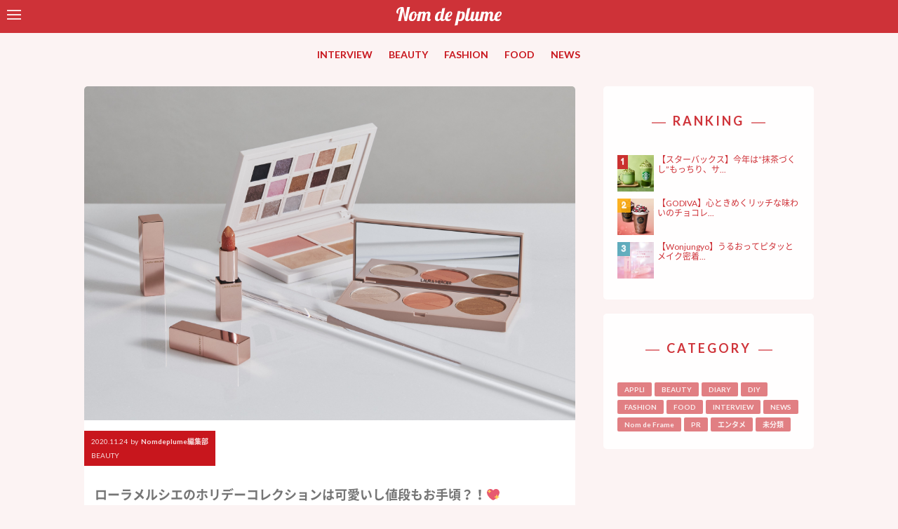

--- FILE ---
content_type: text/html; charset=UTF-8
request_url: https://www.nomdeplume.jp/beauty/63158
body_size: 14088
content:
<!doctype html>

<!--[if lt IE 7]><html lang="ja" class="no-js lt-ie9 lt-ie8 lt-ie7"><![endif]-->
<!--[if (IE 7)&!(IEMobile)]><html lang="ja" class="no-js lt-ie9 lt-ie8"><![endif]-->
<!--[if (IE 8)&!(IEMobile)]><html lang="ja" class="no-js lt-ie9"><![endif]-->
<!--[if gt IE 8]><!--> <html lang="ja" class="no-js"><!--<![endif]-->

    <head>
        <meta charset="utf-8">

                <meta http-equiv="X-UA-Compatible" content="IE=edge">

                    <title>ローラメルシエのホリデーコレクションは可愛いし値段もお手頃？！💖 | Nom de plume(ノンデプルーム)</title>
        
                <meta name="HandheldFriendly" content="True">
        <meta name="MobileOptimized" content="320">
        <meta name="viewport" content="width=device-width, initial-scale=1"/>

                <link rel="apple-touch-icon" href="https://www.nomdeplume.jp/wp-content/themes/nom%20de%20plume/library/images/apple-touch-icon.png">
        <link rel="icon" href="https://www.nomdeplume.jp/wp-content/themes/nom%20de%20plume/favicon.png">
        <!--[if IE]>
            <link rel="shortcut icon" href="https://www.nomdeplume.jp/wp-content/themes/nom%20de%20plume/favicon.ico">
        <![endif]-->
                <meta name="msapplication-TileColor" content="#f01d4f">
        <meta name="msapplication-TileImage" content="https://www.nomdeplume.jp/wp-content/themes/nom%20de%20plume/library/images/win8-tile-icon.png">
            <meta name="theme-color" content="#121212">

        <link rel="pingback" href="https://www.nomdeplume.jp/xmlrpc.php">

        <script src="https://use.fontawesome.com/96752f7ad3.js"></script>

                <style>
#wpadminbar #wp-admin-bar-wccp_free_top_button .ab-icon:before {
	content: "\f160";
	color: #02CA02;
	top: 3px;
}
#wpadminbar #wp-admin-bar-wccp_free_top_button .ab-icon {
	transform: rotate(45deg);
}
</style>
<link rel='dns-prefetch' href='//fonts.googleapis.com' />
<link rel='dns-prefetch' href='//s.w.org' />
<link rel="alternate" type="application/rss+xml" title="Nom de plume(ノンデプルーム) &raquo; フィード" href="https://www.nomdeplume.jp/feed" />
<link rel="alternate" type="application/rss+xml" title="Nom de plume(ノンデプルーム) &raquo; コメントフィード" href="https://www.nomdeplume.jp/comments/feed" />
<link rel="alternate" type="application/rss+xml" title="Nom de plume(ノンデプルーム) &raquo; ローラメルシエのホリデーコレクションは可愛いし値段もお手頃？！💖 のコメントのフィード" href="https://www.nomdeplume.jp/beauty/63158/feed" />
		<script type="text/javascript">
			window._wpemojiSettings = {"baseUrl":"https:\/\/s.w.org\/images\/core\/emoji\/2.2.1\/72x72\/","ext":".png","svgUrl":"https:\/\/s.w.org\/images\/core\/emoji\/2.2.1\/svg\/","svgExt":".svg","source":{"concatemoji":"https:\/\/www.nomdeplume.jp\/wp-includes\/js\/wp-emoji-release.min.js"}};
			!function(a,b,c){function d(a){var b,c,d,e,f=String.fromCharCode;if(!k||!k.fillText)return!1;switch(k.clearRect(0,0,j.width,j.height),k.textBaseline="top",k.font="600 32px Arial",a){case"flag":return k.fillText(f(55356,56826,55356,56819),0,0),!(j.toDataURL().length<3e3)&&(k.clearRect(0,0,j.width,j.height),k.fillText(f(55356,57331,65039,8205,55356,57096),0,0),b=j.toDataURL(),k.clearRect(0,0,j.width,j.height),k.fillText(f(55356,57331,55356,57096),0,0),c=j.toDataURL(),b!==c);case"emoji4":return k.fillText(f(55357,56425,55356,57341,8205,55357,56507),0,0),d=j.toDataURL(),k.clearRect(0,0,j.width,j.height),k.fillText(f(55357,56425,55356,57341,55357,56507),0,0),e=j.toDataURL(),d!==e}return!1}function e(a){var c=b.createElement("script");c.src=a,c.defer=c.type="text/javascript",b.getElementsByTagName("head")[0].appendChild(c)}var f,g,h,i,j=b.createElement("canvas"),k=j.getContext&&j.getContext("2d");for(i=Array("flag","emoji4"),c.supports={everything:!0,everythingExceptFlag:!0},h=0;h<i.length;h++)c.supports[i[h]]=d(i[h]),c.supports.everything=c.supports.everything&&c.supports[i[h]],"flag"!==i[h]&&(c.supports.everythingExceptFlag=c.supports.everythingExceptFlag&&c.supports[i[h]]);c.supports.everythingExceptFlag=c.supports.everythingExceptFlag&&!c.supports.flag,c.DOMReady=!1,c.readyCallback=function(){c.DOMReady=!0},c.supports.everything||(g=function(){c.readyCallback()},b.addEventListener?(b.addEventListener("DOMContentLoaded",g,!1),a.addEventListener("load",g,!1)):(a.attachEvent("onload",g),b.attachEvent("onreadystatechange",function(){"complete"===b.readyState&&c.readyCallback()})),f=c.source||{},f.concatemoji?e(f.concatemoji):f.wpemoji&&f.twemoji&&(e(f.twemoji),e(f.wpemoji)))}(window,document,window._wpemojiSettings);
		</script>
		<style type="text/css">
img.wp-smiley,
img.emoji {
	display: inline !important;
	border: none !important;
	box-shadow: none !important;
	height: 1em !important;
	width: 1em !important;
	margin: 0 .07em !important;
	vertical-align: -0.1em !important;
	background: none !important;
	padding: 0 !important;
}
</style>
<link rel='stylesheet' id='contact-form-7-css'  href='https://www.nomdeplume.jp/wp-content/plugins/contact-form-7/includes/css/styles.css' type='text/css' media='all' />
<link rel='stylesheet' id='nrci_methods-css'  href='https://www.nomdeplume.jp/wp-content/plugins/no-right-click-images-plugin/no-right-click-images.css' type='text/css' media='all' />
<link rel='stylesheet' id='googleFontsLato-css'  href='//fonts.googleapis.com/css?family=Lato%3A300%2C300i%2C400%2C400i%2C700%2C700i%2C900%2C900i' type='text/css' media='all' />
<link rel='stylesheet' id='googleFontsFredoka-css'  href='//fonts.googleapis.com/css?family=Fredoka+One' type='text/css' media='all' />
<link rel='stylesheet' id='wordpress-popular-posts-css'  href='https://www.nomdeplume.jp/wp-content/plugins/wordpress-popular-posts/style/wpp.css' type='text/css' media='all' />
<link rel='stylesheet' id='bones-stylesheet-css'  href='https://www.nomdeplume.jp/wp-content/themes/nom%20de%20plume/library/css/style.css' type='text/css' media='all' />
<!--[if lt IE 9]>
<link rel='stylesheet' id='bones-ie-only-css'  href='https://www.nomdeplume.jp/wp-content/themes/nom%20de%20plume/library/css/ie.css' type='text/css' media='all' />
<![endif]-->
<script type='text/javascript' src='https://www.nomdeplume.jp/wp-includes/js/jquery/jquery.js'></script>
<script type='text/javascript' src='https://www.nomdeplume.jp/wp-includes/js/jquery/jquery-migrate.min.js'></script>
<script type='text/javascript'>
/* <![CDATA[ */
var nrci_opts = {"gesture":"Y","drag":"Y","touch":"Y","admin":"Y"};
/* ]]> */
</script>
<script type='text/javascript' src='https://www.nomdeplume.jp/wp-content/plugins/no-right-click-images-plugin/no-right-click-images.js'></script>
<script type='text/javascript' src='https://www.nomdeplume.jp/wp-content/themes/nom%20de%20plume/library/js/libs/modernizr.custom.min.js'></script>
<link rel='https://api.w.org/' href='https://www.nomdeplume.jp/wp-json/' />
<link rel="canonical" href="https://www.nomdeplume.jp/beauty/63158" />
<link rel='shortlink' href='https://www.nomdeplume.jp/?p=63158' />
<link rel="alternate" type="application/json+oembed" href="https://www.nomdeplume.jp/wp-json/oembed/1.0/embed?url=https%3A%2F%2Fwww.nomdeplume.jp%2Fbeauty%2F63158" />
<link rel="alternate" type="text/xml+oembed" href="https://www.nomdeplume.jp/wp-json/oembed/1.0/embed?url=https%3A%2F%2Fwww.nomdeplume.jp%2Fbeauty%2F63158&#038;format=xml" />
<meta name="p:domain_verify" content="c7d8883c95f0e9b747a6c97110e7b9ca"/><script type="text/javascript">
	window._wp_rp_static_base_url = 'https://wprp.zemanta.com/static/';
	window._wp_rp_wp_ajax_url = "https://www.nomdeplume.jp/wp-admin/admin-ajax.php";
	window._wp_rp_plugin_version = '3.6.4';
	window._wp_rp_post_id = '63158';
	window._wp_rp_num_rel_posts = '3';
	window._wp_rp_thumbnails = true;
	window._wp_rp_post_title = '%E3%83%AD%E3%83%BC%E3%83%A9%E3%83%A1%E3%83%AB%E3%82%B7%E3%82%A8%E3%81%AE%E3%83%9B%E3%83%AA%E3%83%87%E3%83%BC%E3%82%B3%E3%83%AC%E3%82%AF%E3%82%B7%E3%83%A7%E3%83%B3%E3%81%AF%E5%8F%AF%E6%84%9B%E3%81%84%E3%81%97%E5%80%A4%E6%AE%B5%E3%82%82%E3%81%8A%E6%89%8B%E9%A0%83%EF%BC%9F%EF%BC%81%F0%9F%92%96';
	window._wp_rp_post_tags = ['lauramercier', '%E3%83%9B%E3%83%AA%E3%83%87%E3%83%BC%E3%82%B3%E3%83%AC%E3%82%AF%E3%82%B7%E3%83%A7%E3%83%B3', '%E3%82%AF%E3%83%AA%E3%82%B9%E3%83%9E%E3%82%B9%E3%82%B3%E3%83%95%E3%83%AC', '%E3%83%AD%E3%83%BC%E3%83%A9%E3%83%A1%E3%83%AB%E3%82%B7%E3%82%A8', 'beauty', 'alt', 'li', 'aurora', 'center'];
	window._wp_rp_promoted_content = true;
</script>
<link rel="stylesheet" href="https://www.nomdeplume.jp/wp-content/plugins/wordpress-23-related-posts-plugin/static/themes/modern.css?version=3.6.4" />
<style type="text/css">
.related_post_title {
	margin: 0 auto 4rem;
	background: none;
	padding: 0;
	border: none;
}
ul.related_post {
}
ul.related_post li {
}
ul.related_post li a {
}
ul.related_post li img {
}</style>
<script id="wpcp_disable_selection" type="text/javascript">
var image_save_msg='You are not allowed to save images!';
	var no_menu_msg='Context Menu disabled!';
	var smessage = "Content is protected !!";

function disableEnterKey(e)
{
	var elemtype = e.target.tagName;
	
	elemtype = elemtype.toUpperCase();
	
	if (elemtype == "TEXT" || elemtype == "TEXTAREA" || elemtype == "INPUT" || elemtype == "PASSWORD" || elemtype == "SELECT" || elemtype == "OPTION" || elemtype == "EMBED")
	{
		elemtype = 'TEXT';
	}
	
	if (e.ctrlKey){
     var key;
     if(window.event)
          key = window.event.keyCode;     //IE
     else
          key = e.which;     //firefox (97)
    //if (key != 17) alert(key);
     if (elemtype!= 'TEXT' && (key == 97 || key == 65 || key == 67 || key == 99 || key == 88 || key == 120 || key == 26 || key == 85  || key == 86 || key == 83 || key == 43 || key == 73))
     {
		if(wccp_free_iscontenteditable(e)) return true;
		show_wpcp_message('You are not allowed to copy content or view source');
		return false;
     }else
     	return true;
     }
}


/*For contenteditable tags*/
function wccp_free_iscontenteditable(e)
{
	var e = e || window.event; // also there is no e.target property in IE. instead IE uses window.event.srcElement
  	
	var target = e.target || e.srcElement;

	var elemtype = e.target.nodeName;
	
	elemtype = elemtype.toUpperCase();
	
	var iscontenteditable = "false";
		
	if(typeof target.getAttribute!="undefined" ) iscontenteditable = target.getAttribute("contenteditable"); // Return true or false as string
	
	var iscontenteditable2 = false;
	
	if(typeof target.isContentEditable!="undefined" ) iscontenteditable2 = target.isContentEditable; // Return true or false as boolean

	if(target.parentElement.isContentEditable) iscontenteditable2 = true;
	
	if (iscontenteditable == "true" || iscontenteditable2 == true)
	{
		if(typeof target.style!="undefined" ) target.style.cursor = "text";
		
		return true;
	}
}

////////////////////////////////////
function disable_copy(e)
{	
	var e = e || window.event; // also there is no e.target property in IE. instead IE uses window.event.srcElement
	
	var elemtype = e.target.tagName;
	
	elemtype = elemtype.toUpperCase();
	
	if (elemtype == "TEXT" || elemtype == "TEXTAREA" || elemtype == "INPUT" || elemtype == "PASSWORD" || elemtype == "SELECT" || elemtype == "OPTION" || elemtype == "EMBED")
	{
		elemtype = 'TEXT';
	}
	
	if(wccp_free_iscontenteditable(e)) return true;
	
	var isSafari = /Safari/.test(navigator.userAgent) && /Apple Computer/.test(navigator.vendor);
	
	var checker_IMG = '';
	if (elemtype == "IMG" && checker_IMG == 'checked' && e.detail >= 2) {show_wpcp_message(alertMsg_IMG);return false;}
	if (elemtype != "TEXT")
	{
		if (smessage !== "" && e.detail == 2)
			show_wpcp_message(smessage);
		
		if (isSafari)
			return true;
		else
			return false;
	}	
}

//////////////////////////////////////////
function disable_copy_ie()
{
	var e = e || window.event;
	var elemtype = window.event.srcElement.nodeName;
	elemtype = elemtype.toUpperCase();
	if(wccp_free_iscontenteditable(e)) return true;
	if (elemtype == "IMG") {show_wpcp_message(alertMsg_IMG);return false;}
	if (elemtype != "TEXT" && elemtype != "TEXTAREA" && elemtype != "INPUT" && elemtype != "PASSWORD" && elemtype != "SELECT" && elemtype != "OPTION" && elemtype != "EMBED")
	{
		return false;
	}
}	
function reEnable()
{
	return true;
}
document.onkeydown = disableEnterKey;
document.onselectstart = disable_copy_ie;
if(navigator.userAgent.indexOf('MSIE')==-1)
{
	document.onmousedown = disable_copy;
	document.onclick = reEnable;
}
function disableSelection(target)
{
    //For IE This code will work
    if (typeof target.onselectstart!="undefined")
    target.onselectstart = disable_copy_ie;
    
    //For Firefox This code will work
    else if (typeof target.style.MozUserSelect!="undefined")
    {target.style.MozUserSelect="none";}
    
    //All other  (ie: Opera) This code will work
    else
    target.onmousedown=function(){return false}
    target.style.cursor = "default";
}
//Calling the JS function directly just after body load
window.onload = function(){disableSelection(document.body);};

//////////////////special for safari Start////////////////
var onlongtouch;
var timer;
var touchduration = 1000; //length of time we want the user to touch before we do something

var elemtype = "";
function touchstart(e) {
	var e = e || window.event;
  // also there is no e.target property in IE.
  // instead IE uses window.event.srcElement
  	var target = e.target || e.srcElement;
	
	elemtype = window.event.srcElement.nodeName;
	
	elemtype = elemtype.toUpperCase();
	
	if(!wccp_pro_is_passive()) e.preventDefault();
	if (!timer) {
		timer = setTimeout(onlongtouch, touchduration);
	}
}

function touchend() {
    //stops short touches from firing the event
    if (timer) {
        clearTimeout(timer);
        timer = null;
    }
	onlongtouch();
}

onlongtouch = function(e) { //this will clear the current selection if anything selected
	
	if (elemtype != "TEXT" && elemtype != "TEXTAREA" && elemtype != "INPUT" && elemtype != "PASSWORD" && elemtype != "SELECT" && elemtype != "EMBED" && elemtype != "OPTION")	
	{
		if (window.getSelection) {
			if (window.getSelection().empty) {  // Chrome
			window.getSelection().empty();
			} else if (window.getSelection().removeAllRanges) {  // Firefox
			window.getSelection().removeAllRanges();
			}
		} else if (document.selection) {  // IE?
			document.selection.empty();
		}
		return false;
	}
};

document.addEventListener("DOMContentLoaded", function(event) { 
    window.addEventListener("touchstart", touchstart, false);
    window.addEventListener("touchend", touchend, false);
});

function wccp_pro_is_passive() {

  var cold = false,
  hike = function() {};

  try {
	  const object1 = {};
  var aid = Object.defineProperty(object1, 'passive', {
  get() {cold = true}
  });
  window.addEventListener('test', hike, aid);
  window.removeEventListener('test', hike, aid);
  } catch (e) {}

  return cold;
}
/*special for safari End*/
</script>
<script id="wpcp_disable_Right_Click" type="text/javascript">
document.ondragstart = function() { return false;}
	function nocontext(e) {
	   return false;
	}
	document.oncontextmenu = nocontext;
</script>
<style>
.unselectable
{
-moz-user-select:none;
-webkit-user-select:none;
cursor: default;
}
html
{
-webkit-touch-callout: none;
-webkit-user-select: none;
-khtml-user-select: none;
-moz-user-select: none;
-ms-user-select: none;
user-select: none;
-webkit-tap-highlight-color: rgba(0,0,0,0);
}
</style>
<script id="wpcp_css_disable_selection" type="text/javascript">
var e = document.getElementsByTagName('body')[0];
if(e)
{
	e.setAttribute('unselectable',on);
}
</script>
				<!-- WordPress Popular Posts v3.3.4 -->
				<script type="text/javascript">

					var sampling_active = 0;
					var sampling_rate   = 100;
					var do_request = false;

					if ( !sampling_active ) {
						do_request = true;
					} else {
						var num = Math.floor(Math.random() * sampling_rate) + 1;
						do_request = ( 1 === num );
					}

					if ( do_request ) {

						/* Create XMLHttpRequest object and set variables */
						var xhr = ( window.XMLHttpRequest )
						  ? new XMLHttpRequest()
						  : new ActiveXObject( "Microsoft.XMLHTTP" ),
						url = 'https://www.nomdeplume.jp/wp-admin/admin-ajax.php',
						params = 'action=update_views_ajax&token=7e53fbbbaa&wpp_id=63158';
						/* Set request method and target URL */
						xhr.open( "POST", url, true );
						/* Set request header */
						xhr.setRequestHeader( "Content-type", "application/x-www-form-urlencoded" );
						/* Hook into onreadystatechange */
						xhr.onreadystatechange = function() {
							if ( 4 === xhr.readyState && 200 === xhr.status ) {
								if ( window.console && window.console.log ) {
									window.console.log( xhr.responseText );
								}
							}
						};
						/* Send request */
						xhr.send( params );

					}

				</script>
				<!-- End WordPress Popular Posts v3.3.4 -->
				<style type="text/css" id="custom-background-css">
body.custom-background { background-color: #fcf3f3; }
</style>
<link rel="icon" href="https://www.nomdeplume.jp/wp-content/uploads/2017/05/cropped-fb8870748e3cdc672d5b5c7c8e41f0bf-32x32.png" sizes="32x32" />
<link rel="icon" href="https://www.nomdeplume.jp/wp-content/uploads/2017/05/cropped-fb8870748e3cdc672d5b5c7c8e41f0bf-192x192.png" sizes="192x192" />
<link rel="apple-touch-icon-precomposed" href="https://www.nomdeplume.jp/wp-content/uploads/2017/05/cropped-fb8870748e3cdc672d5b5c7c8e41f0bf-180x180.png" />
<meta name="msapplication-TileImage" content="https://www.nomdeplume.jp/wp-content/uploads/2017/05/cropped-fb8870748e3cdc672d5b5c7c8e41f0bf-270x270.png" />
        
                <script>
          (function(i,s,o,g,r,a,m){i['GoogleAnalyticsObject']=r;i[r]=i[r]||function(){
          (i[r].q=i[r].q||[]).push(arguments)},i[r].l=1*new Date();a=s.createElement(o),
          m=s.getElementsByTagName(o)[0];a.async=1;a.src=g;m.parentNode.insertBefore(a,m)
          })(window,document,'script','https://www.google-analytics.com/analytics.js','ga');

          ga('create', 'UA-42582334-5', 'auto');
          ga('send', 'pageview');

        </script>
        
        <!--OGP開始-->
        <meta property="fb:admins" content="654890591211413" />
        <meta property="og:locale" content="ja_JP">
                            <meta property="og:type" content="article">
                    <meta property="og:description" content="今年ももうあと1ヶ月！😳 年末はクリスマスコフレや ホリデーコレクションが勢揃い✨ なかでも今年は 「ローラメルシエ」が ちょーーー可愛いうえに 意外とお手頃な値段のものも多いので 　Nomdeplume読者さんに おす...  ">
                    <meta property="twitter:text:description" content="今年ももうあと1ヶ月！😳 年末はクリスマスコフレや ホリデーコレクションが勢揃い✨ なかでも今年は 「ローラメルシエ」が ちょーーー可愛いうえに 意外とお手頃な値段のものも多いので 　Nomdeplume読者さんに おす...  ">
                                        <meta property="og:title" content="ローラメルシエのホリデーコレクションは可愛いし値段もお手頃？！💖 | Nom de plume(ノンデプルーム)">
                    <meta property="og:url" content="https://www.nomdeplume.jp/beauty/63158">
                    <meta property="twitter:title" content="ローラメルシエのホリデーコレクションは可愛いし値段もお手頃？！💖 | Nom de plume(ノンデプルーム)">
                    <meta property="twitter:url" content="https://www.nomdeplume.jp/beauty/63158">
                    <meta property="og:site_name" content="Nom de plume(ノンデプルーム)">
            <meta property="og:image" content="https://www.nomdeplume.jp/wp-content/uploads/2020/11/main-58.jpg">
            <meta name="twitter:card" content="summary_large_image">
            <meta name="twitter:site" content="@Nomde_official">
        <!--OGP完了-->
<!-- Global site tag (gtag.js) - Google Analytics -->
<script async src="https://www.googletagmanager.com/gtag/js?id=G-ZSY5GRJ82Q"></script>
<script>
  window.dataLayer = window.dataLayer || [];
  function gtag(){dataLayer.push(arguments);}
  gtag('js', new Date());

  gtag('config', 'G-ZSY5GRJ82Q');
</script>

<!-- Google tag (gtag.js) -->
<script async src="https://www.googletagmanager.com/gtag/js?id=G-34HLTEKE3N"></script>
<script>
  window.dataLayer = window.dataLayer || [];
  function gtag(){dataLayer.push(arguments);}
  gtag('js', new Date());

  gtag('config', 'G-34HLTEKE3N');
</script>

    </head>


    <body class="post-template-default single single-post postid-63158 single-format-standard custom-background unselectable" itemscope itemtype="http://schema.org/WebPage">
                                        

<div id="sidebar">

    <div id="sidebar-wrapper" class="sidebar-wrapper">

        <form role="search" method="get" id="searchform" class="searchform" action="https://www.nomdeplume.jp/">
    <div class="search-wrap">
        <div class="left">
            <label for="s" class="screen-reader-text">
            <input type="search" id="s" name="s" value="" />
            </label>
        </div>
        <div class="right">
            <button type="submit" id="searchsubmit" ><i class="fa fa-search" aria-hidden="true"></i></button>
        </div>
    </div>
</form>
        <h4 class="side-title">MENU</h4>
        <nav role="navigation">
            <div class="slide-links cf"><ul id="menu-slide_navi01" class="menu"><li id="menu-item-70390" class="menu-item menu-item-type-taxonomy menu-item-object-category menu-item-70390"><a href="https://www.nomdeplume.jp/category/interview">INTERVIEW</a></li>
<li id="menu-item-2150" class="menu-item menu-item-type-taxonomy menu-item-object-category current-post-ancestor current-menu-parent current-post-parent menu-item-2150"><a href="https://www.nomdeplume.jp/category/beauty">BEAUTY</a></li>
<li id="menu-item-2151" class="menu-item menu-item-type-taxonomy menu-item-object-category menu-item-2151"><a href="https://www.nomdeplume.jp/category/fashion">FASHION</a></li>
<li id="menu-item-2168" class="menu-item menu-item-type-taxonomy menu-item-object-category menu-item-2168"><a href="https://www.nomdeplume.jp/category/food">FOOD</a></li>
<li id="menu-item-2153" class="menu-item menu-item-type-taxonomy menu-item-object-category menu-item-2153"><a href="https://www.nomdeplume.jp/category/news">NEWS</a></li>
<li id="menu-item-2167" class="menu-item menu-item-type-taxonomy menu-item-object-category menu-item-2167"><a href="https://www.nomdeplume.jp/category/appli">APPLI</a></li>
</ul></div>        </nav>

        <h4 class="side-title">WRITER</h4>
        <ul class="writer-list">
                    <li class="writer-profile">
            <figure class="eyecatch author_image">
                <a href="/?author=16">
                <img alt='' src='http://www.nomdeplume.jp/wp-content/uploads/2020/04/NOMDE_LOGO_icon-1-300x300.jpg' srcset='http://www.nomdeplume.jp/wp-content/uploads/2020/04/NOMDE_LOGO_icon-1-600x600.jpg 2x' class='avatar avatar-300 photo' height='300' width='300' />                </a>
            </figure>
            <div class="profile">
                <div class="icon-field">
                                                </div>
                <h4>
                    <a href="/?author=16">
                        NomdeplumeNEWS                    </a>
                </h4>

                <div class="nickname">NomdeplumeNEWS</div>
            </div>
        </li>
                    <li class="writer-profile">
            <figure class="eyecatch author_image">
                <a href="/?author=277">
                <img alt='' src='http://www.nomdeplume.jp/wp-content/uploads/2021/04/avatar_user_277_1618287356.jpg' srcset='http://www.nomdeplume.jp/wp-content/uploads/2021/04/avatar_user_277_1618287356.jpg 2x' class='avatar avatar-300 photo' height='300' width='300' />                </a>
            </figure>
            <div class="profile">
                <div class="icon-field">
                                                </div>
                <h4>
                    <a href="/?author=277">
                        Nomdeplume公式ライター                    </a>
                </h4>

                <div class="nickname">Nomdeplume公式ライター</div>
            </div>
        </li>
                    <li class="writer-profile">
            <figure class="eyecatch author_image">
                <a href="/?author=276">
                <img alt='' src='http://www.nomdeplume.jp/wp-content/uploads/2020/04/rogo2-300x300.jpg' srcset='http://www.nomdeplume.jp/wp-content/uploads/2020/04/rogo2-600x600.jpg 2x' class='avatar avatar-300 photo' height='300' width='300' />                </a>
            </figure>
            <div class="profile">
                <div class="icon-field">
                                                </div>
                <h4>
                    <a href="/?author=276">
                        Nomdeplume編集部                    </a>
                </h4>

                <div class="nickname">Nomdeplume編集部</div>
            </div>
        </li>
                    <li class="writer-profile">
            <figure class="eyecatch author_image">
                <a href="/?author=267">
                <img alt='' src='http://www.nomdeplume.jp/wp-content/uploads/2019/05/5b7b3810-a6d5-4634-bf04-314eb3460992-300x300.jpeg' srcset='http://www.nomdeplume.jp/wp-content/uploads/2019/05/5b7b3810-a6d5-4634-bf04-314eb3460992-600x600.jpeg 2x' class='avatar avatar-300 photo' height='300' width='300' />                </a>
            </figure>
            <div class="profile">
                <div class="icon-field">
                                        <span class="rank-girls"><i class="fa fa-star-o" aria-hidden="true"></i> Nom de plume Girls</span>
                                    </div>
                <h4>
                    <a href="/?author=267">
                        ®️ea                    </a>
                </h4>

                <div class="nickname">®️ea</div>
            </div>
        </li>
                    <li class="writer-profile">
            <figure class="eyecatch author_image">
                <a href="/?author=320">
                <img alt='' src='https://www.nomdeplume.jp/wp-content/uploads/2022/02/e923cc1b5814d01cc62a09064b5f23ba-300x300.jpg' srcset='https://www.nomdeplume.jp/wp-content/uploads/2022/02/e923cc1b5814d01cc62a09064b5f23ba.jpg 2x' class='avatar avatar-300 photo' height='300' width='300' />                </a>
            </figure>
            <div class="profile">
                <div class="icon-field">
                                                </div>
                <h4>
                    <a href="/?author=320">
                        y.takayama(Nomdeplume編集部)                    </a>
                </h4>

                <div class="nickname">y.takayama(Nomdeplume編集部)</div>
            </div>
        </li>
                    <li class="writer-profile">
            <figure class="eyecatch author_image">
                <a href="/?author=246">
                <img alt='' src='http://www.nomdeplume.jp/wp-content/uploads/2018/12/avatar_user_246_1544438813-300x300.jpeg' srcset='http://www.nomdeplume.jp/wp-content/uploads/2018/12/avatar_user_246_1544438813-600x600.jpeg 2x' class='avatar avatar-300 photo' height='300' width='300' />                </a>
            </figure>
            <div class="profile">
                <div class="icon-field">
                                        <span class="rank-girls"><i class="fa fa-star-o" aria-hidden="true"></i> Nom de plume Girls</span>
                                    </div>
                <h4>
                    <a href="/?author=246">
                        ZhiZi                    </a>
                </h4>

                <div class="nickname">ZhiZi</div>
            </div>
        </li>
    </ul>

    <a href="/writer/" class="btn pink-btn">MORE</a>


    </div>

</div>
        <div id="container">

            <header class="header" role="banner" itemscope itemtype="http://schema.org/WPHeader">

                <div id="inner-header" class="wrap cf">
                <div id="navbar">
                    <!--
                    #navbar is positioned fixed.

                    It does not matter what kind of element #toggle-sidebar is.
                    -->

                    <div id="toggle-sidebar">
                        <span></span>
                        <span></span>
                        <span></span>
                    </div>
                </div>

                                        <a href="https://www.nomdeplume.jp" rel="nofollow">
                        <img class="logo" src="https://www.nomdeplume.jp/wp-content/themes/nom%20de%20plume/library/images/new_logo_white.svg" alt="Nom de plume(ノンデプルーム)">
                    </a>

                                        


                </div>
                <nav role="navigation" itemscope itemtype="http://schema.org/SiteNavigationElement">
                    <ul id="menu-main-navi" class="nav top-nav cf"><li id="menu-item-66700" class="menu-item menu-item-type-taxonomy menu-item-object-category menu-item-66700"><a href="https://www.nomdeplume.jp/category/interview">INTERVIEW</a></li>
<li id="menu-item-2120" class="menu-item menu-item-type-taxonomy menu-item-object-category current-post-ancestor current-menu-parent current-post-parent menu-item-2120"><a href="https://www.nomdeplume.jp/category/beauty">BEAUTY</a></li>
<li id="menu-item-2121" class="menu-item menu-item-type-taxonomy menu-item-object-category menu-item-2121"><a href="https://www.nomdeplume.jp/category/fashion">FASHION</a></li>
<li id="menu-item-2166" class="menu-item menu-item-type-taxonomy menu-item-object-category menu-item-2166"><a href="https://www.nomdeplume.jp/category/food">FOOD</a></li>
<li id="menu-item-2164" class="menu-item menu-item-type-taxonomy menu-item-object-category menu-item-2164"><a href="https://www.nomdeplume.jp/category/news">NEWS</a></li>
</ul>
                </nav>

            </header>

			<div id="content">

				<div id="inner-content" class="wrap cf">

					<main id="main" class="cf" role="main" itemscope itemprop="mainContentOfPage" itemtype="http://schema.org/Blog">

						
							
              
              <article id="post-63158" class="cf post-63158 post type-post status-publish format-standard has-post-thumbnail hentry category-beauty tag-lauramercier tag-4341 tag-2196 tag-6081" role="article" itemscope itemprop="blogPost" itemtype="http://schema.org/BlogPosting">
                <sectiion class="eyecatch-area">
                                                          <figure>
                      <img src="https://www.nomdeplume.jp/wp-content/uploads/2020/11/main-58.jpg" alt="ローラメルシエのホリデーコレクションは可愛いし値段もお手頃？！💖">
                    </figure>
                                  </sectiion>
                <header class="article-header entry-header">

                  <div class="meta-info">
                     <time class="updated entry-time" datetime="2020-11-24" itemprop="datePublished">2020.11.24</time> <span class="by">by</span> <span class="entry-author author" itemprop="author" itemscope itemptype="http://schema.org/Person">Nomdeplume編集部</span>                    <ul class="post-categories">
	<li><a href="https://www.nomdeplume.jp/category/beauty" rel="category tag">BEAUTY</a></li></ul>                  </div>

                  <h1 class="entry-title single-title" itemprop="headline" rel="bookmark">ローラメルシエのホリデーコレクションは可愛いし値段もお手頃？！💖</h1>

                  <div class="exp"><p>今年ももうあと1ヶ月！😳 年末はクリスマスコフレや ホリデーコレクションが勢揃い✨ なかでも今年は 「ローラメルシエ」が ちょーーー可愛いうえに 意外とお手頃な値段のものも多いので 　Nomdeplume読者さんに おす&#8230;  <a class="excerpt-read-more" href="https://www.nomdeplume.jp/beauty/63158" title="Read ローラメルシエのホリデーコレクションは可愛いし値段もお手頃？！💖"></a></p>
</div>
                  <div class="share-area">
	<p>SHARE THIS PAGE</p>
	<ul>
		<li class="tw">
			<a href="http://twitter.com/share?url=http://www.nomdeplume.jp/beauty/63158&text=Nom de plume(ノンデプルーム)  ローラメルシエのホリデーコレクションは可愛いし値段もお手頃？！💖%20%7c%20Nom de plume(ノンデプルーム)" target="_blank">
			<i class="fa fa-twitter" aria-hidden="true"></i>
			</a>
		</li>
		<li class="fb">
			<a title="facebookでシェアする" href="http://www.facebook.com/sharer.php?u=http://www.nomdeplume.jp/beauty/63158&t=Nom de plume(ノンデプルーム)  ローラメルシエのホリデーコレクションは可愛いし値段もお手頃？！💖" target="_blank">
			<i class="fa fa-facebook" aria-hidden="true"></i>
			</a>
		</li>
	</ul>
</div>                </header> 
                <section class="entry-content cf" itemprop="articleBody">
                  <p style="text-align: center;">
<p style="text-align: center;">今年ももうあと1ヶ月！😳</p>
<p style="text-align: center;">年末はクリスマスコフレや<br />
ホリデーコレクションが勢揃い✨</p>
<p style="text-align: center;">なかでも今年は<br />
<span style="color: #ff99cc;"><strong>「ローラメルシエ」</strong></span>が</p>
<p style="text-align: center;">ちょーーー可愛いうえに<br />
意外とお手頃な値段のものも多いので</p>
<p style="text-align: center;">　Nomdeplume読者さんに<br />
おすすめのアイテムを<br />
ご紹介します💄</p>
<h2 style="text-align: center;">プリマ バレリーナ ミニ アイシャドウ パレット</h2>
<img class="aligncenter size-full wp-image-63161" src="http://www.nomdeplume.jp/wp-content/uploads/2020/11/sub2-42.jpg" alt="" width="4218" height="2614" srcset="https://www.nomdeplume.jp/wp-content/uploads/2020/11/sub2-42.jpg 4218w, https://www.nomdeplume.jp/wp-content/uploads/2020/11/sub2-42-300x186.jpg 300w, https://www.nomdeplume.jp/wp-content/uploads/2020/11/sub2-42-768x476.jpg 768w, https://www.nomdeplume.jp/wp-content/uploads/2020/11/sub2-42-1024x635.jpg 1024w" sizes="(max-width: 4218px) 100vw, 4218px" />
<h5 style="text-align: center;">価格:3,900円（税抜）</h5>
<p style="text-align: center;">第二弾として10月28日から発売されている<br />
こちらはアイシャドウパレットなのに</p>
<p style="text-align: center;"><span style="color: #ff99cc;"><strong>なんと約4,000円！</strong></span></p>
<p style="text-align: center;">ホリデーコレクションのなかで<br />
<span style="color: #ff99cc;">一番びっくりした価格です😳</span></p>
<p style="text-align: center;"><img class="aligncenter size-full wp-image-63162" src="http://www.nomdeplume.jp/wp-content/uploads/2020/11/beauty_1603864270367.jpg" alt="" width="1986" height="1490" srcset="https://www.nomdeplume.jp/wp-content/uploads/2020/11/beauty_1603864270367.jpg 1986w, https://www.nomdeplume.jp/wp-content/uploads/2020/11/beauty_1603864270367-300x225.jpg 300w, https://www.nomdeplume.jp/wp-content/uploads/2020/11/beauty_1603864270367-768x576.jpg 768w, https://www.nomdeplume.jp/wp-content/uploads/2020/11/beauty_1603864270367-1024x768.jpg 1024w" sizes="(max-width: 1986px) 100vw, 1986px" /></p>
<p style="text-align: center;">ブルベさん（特に夏）に<br />
似合いそうなくすみカラー。</p>
<p style="text-align: center;">右上のピンクはベースに使えそうな<br />
ピンクよりの白っぽい発色なのですが</p>
<p style="text-align: center;">いままで出会ったことないくらいの<br />
しっとり質感❤️</p>
<p style="text-align: center;">乾燥しがちなこれからの季節に嬉しいですね！</p>
<h2 style="text-align: center;">ルミエール ルミナス シアー リップティント</h2>
<img class="aligncenter size-full wp-image-63164" src="http://www.nomdeplume.jp/wp-content/uploads/2020/11/sub16.png" alt="" width="493" height="314" srcset="https://www.nomdeplume.jp/wp-content/uploads/2020/11/sub16.png 493w, https://www.nomdeplume.jp/wp-content/uploads/2020/11/sub16-300x191.png 300w" sizes="(max-width: 493px) 100vw, 493px" />
<h5 style="text-align: center;">[全3色］3,900円（税抜）</h5>
<p style="text-align: center;">リップ自体にラメが装飾されていて<br />
イルミネーションのような輝き✨</p>
<p style="text-align: center;">ラメ入りのティントって珍しいですし<br />
しっかり潤うのも嬉しい💕</p>
<p style="text-align: center;"><span style="color: #ffcc00;"><strong>02 AURORA シアーピーチ</strong></span>は<br />
ちょっとコーラルっぽさのある<br />
ミルキーピンクで<br />
ブルベさんもイエベさんも使いやすそう！</p>
<h2 style="text-align: center;"><strong></strong>グランド オーバーチュア ミニ キャビアスティック カルテット</h2>
<p style="text-align: center;"><img class="aligncenter size-full wp-image-63165" src="http://www.nomdeplume.jp/wp-content/uploads/2020/11/sub14-3.jpg" alt="" width="2000" height="2000" srcset="https://www.nomdeplume.jp/wp-content/uploads/2020/11/sub14-3.jpg 2000w, https://www.nomdeplume.jp/wp-content/uploads/2020/11/sub14-3-150x150.jpg 150w, https://www.nomdeplume.jp/wp-content/uploads/2020/11/sub14-3-300x300.jpg 300w, https://www.nomdeplume.jp/wp-content/uploads/2020/11/sub14-3-768x768.jpg 768w, https://www.nomdeplume.jp/wp-content/uploads/2020/11/sub14-3-1024x1024.jpg 1024w, https://www.nomdeplume.jp/wp-content/uploads/2020/11/sub14-3-125x125.jpg 125w" sizes="(max-width: 2000px) 100vw, 2000px" /></p>
<ul>
<li style="text-align: center;">
<h5>価格:4,200円（税抜）&lt;セミセルフ限定&gt;</h5>
</li>
</ul>
<p style="text-align: center;"><span style="color: #ff99cc;"><strong>これが個人的イチオシ！！！</strong></span></p>
<p style="text-align: center;">真剣に購入を迷っています😂</p>
<p style="text-align: center;">ローラメルシエの人気商品である<br />
キャビアスティックアイシャドウが</p>
<p style="text-align: center;"><strong><span style="color: #ff99cc;">４色セットで5,000円以下・・・！✨</span></strong></p>
<p style="text-align: center;">やばくないですか？！</p>
<p style="text-align: center;">正直アイシャドウやリップって<br />
あんまり使い切れないし<br />
持ち運びのしやすさ的にも</p>
<p style="text-align: center;">まさにこのミニサイズを求めてた！🥺</p>
<p style="text-align: center;"><img class="aligncenter size-full wp-image-63167" src="http://www.nomdeplume.jp/wp-content/uploads/2020/11/beauty_1606211306755.jpg" alt="" width="1572" height="1193" srcset="https://www.nomdeplume.jp/wp-content/uploads/2020/11/beauty_1606211306755.jpg 1572w, https://www.nomdeplume.jp/wp-content/uploads/2020/11/beauty_1606211306755-300x228.jpg 300w, https://www.nomdeplume.jp/wp-content/uploads/2020/11/beauty_1606211306755-768x583.jpg 768w, https://www.nomdeplume.jp/wp-content/uploads/2020/11/beauty_1606211306755-1024x777.jpg 1024w" sizes="(max-width: 1572px) 100vw, 1572px" /></p>
<p style="text-align: center;">全体的にベージュっぽくまとまっています。</p>
<p style="text-align: center;">左から</p>
<p style="text-align: center;"><span style="color: #ff99cc;"><strong>33 ペールピンク</strong></span><br />
<span style="color: #ff99cc;"><strong>31 シャンパンゴールド</strong></span><br />
<span style="color: #ff99cc;"><strong>19 ピンクグレイ</strong></span><br />
<span style="color: #ff99cc;"><strong>09 ダーティピンク</strong></span></p>
<p style="text-align: center;">シャンパンゴールドは<br />
グレージュっぽい発色で大人可愛い🤎</p>
<p style="text-align: center;">右２色は少しオレンジっぽさも<br />
ある気がしました！</p>
<h3 style="text-align: center;"></h3>
<p style="text-align: center;">いかがでしたか？</p>
<p style="text-align: center;">年に一度だけお得にデパコスが<br />
手に入るこの機会に</p>
<p style="text-align: center;">ぜひゲットしてみてね💖</p>
                </section> 
                <div class="author-info">
                    <h4>Writer info</h4>
                                        <div class="table">
                        <div class="image">
                            <figure class="author_image">
                                <a href="/?author=276">
                                <img alt='' src='http://www.nomdeplume.jp/wp-content/uploads/2020/04/rogo2-300x300.jpg' srcset='http://www.nomdeplume.jp/wp-content/uploads/2020/04/rogo2-600x600.jpg 2x' class='avatar avatar-300 photo' height='300' width='300' />                                </a>
                            </figure>
                        </div>
                        <div class="txt">
                            <p class="name">Nomdeplume編集部<small>Nomdeplume編集部</small></p>
                                                    </div>
                    </div>
                </div>

                <footer class="article-footer">

                  CATEGORY: <a href="https://www.nomdeplume.jp/category/beauty" rel="category tag">BEAUTY</a>
                  <p class="tags"><span class="tags-title">TAG:</span> <a href="https://www.nomdeplume.jp/tag/lauramercier" rel="tag">LAURAMERCIER</a>, <a href="https://www.nomdeplume.jp/tag/%e3%82%af%e3%83%aa%e3%82%b9%e3%83%9e%e3%82%b9%e3%82%b3%e3%83%95%e3%83%ac" rel="tag">クリスマスコフレ</a>, <a href="https://www.nomdeplume.jp/tag/%e3%83%9b%e3%83%aa%e3%83%87%e3%83%bc%e3%82%b3%e3%83%ac%e3%82%af%e3%82%b7%e3%83%a7%e3%83%b3" rel="tag">ホリデーコレクション</a>, <a href="https://www.nomdeplume.jp/tag/%e3%83%ad%e3%83%bc%e3%83%a9%e3%83%a1%e3%83%ab%e3%82%b7%e3%82%a8" rel="tag">ローラメルシエ</a></p>                  <div class="share-area">
	<p>SHARE THIS PAGE</p>
	<ul>
		<li class="tw">
			<a href="http://twitter.com/share?url=http://www.nomdeplume.jp/beauty/63158&text=Nom de plume(ノンデプルーム)  ローラメルシエのホリデーコレクションは可愛いし値段もお手頃？！💖%20%7c%20Nom de plume(ノンデプルーム)" target="_blank">
			<i class="fa fa-twitter" aria-hidden="true"></i>
			</a>
		</li>
		<li class="fb">
			<a title="facebookでシェアする" href="http://www.facebook.com/sharer.php?u=http://www.nomdeplume.jp/beauty/63158&t=Nom de plume(ノンデプルーム)  ローラメルシエのホリデーコレクションは可愛いし値段もお手頃？！💖" target="_blank">
			<i class="fa fa-facebook" aria-hidden="true"></i>
			</a>
		</li>
	</ul>
</div>                </footer> 
                
              </article> 
													
<div class="wp_rp_wrap  wp_rp_modern" id="wp_rp_first"><div class="wp_rp_content"><h3 class="related_post_title">関連記事</h3><ul class="related_post wp_rp"><li data-position="0" data-poid="in-95070" data-post-type="none" ><a href="https://www.nomdeplume.jp/beauty/95070" class="wp_rp_thumbnail"><img src="https://www.nomdeplume.jp/wp-content/uploads/2022/11/beauty_1669020281493-2-150x150.jpg" alt="【先行発売!!】ボディクリーム・限定復刻シャワーバス・香水でフルボディケア🛁👑 LAURA MERCIER リュクス インダルジェンス アーモンドココナッツコレクション" width="150" height="150" /></a><a href="https://www.nomdeplume.jp/beauty/95070" class="wp_rp_title">【先行発売!!】ボディクリーム・限定復刻シャワーバス・香水でフルボディケア🛁👑 LAURA MERCIER リュクス インダルジェンス アーモンドココナッツコレクション</a></li><li data-position="1" data-poid="in-56028" data-post-type="none" ><a href="https://www.nomdeplume.jp/beauty/56028" class="wp_rp_thumbnail"><img src="https://www.nomdeplume.jp/wp-content/uploads/2020/07/main-17-150x150.jpg" alt="ローラメルシエから「メイクが変わる」新スキンケアシリーズが登場！敏感肌な編集部が試ししてみた結果は・・😳💓？" width="150" height="150" /></a><a href="https://www.nomdeplume.jp/beauty/56028" class="wp_rp_title">ローラメルシエから「メイクが変わる」新スキンケアシリーズが登場！敏感肌な編集部が試ししてみた結果は・・😳💓？</a></li><li data-position="2" data-poid="in-44263" data-post-type="none" ><a href="https://www.nomdeplume.jp/beauty/44263" class="wp_rp_thumbnail"><img src="https://www.nomdeplume.jp/wp-content/uploads/2019/12/IMG_2341-150x150.jpg" alt="【ロレアル パリ】華やかな輝きのホリデーシーズン限定コレクションが発売🎄❤️" width="150" height="150" /></a><a href="https://www.nomdeplume.jp/beauty/44263" class="wp_rp_title">【ロレアル パリ】華やかな輝きのホリデーシーズン限定コレクションが発売🎄❤️</a></li></ul></div></div>
						
					</main>

									<div id="sidebar1" class="sidebar cf" role="complementary">

					
						
<!-- WordPress Popular Posts Plugin v3.3.4 [W] [monthly] [views] [regular] -->
<div id="wpp-2" class="widget popular-posts">
<h4 class="widgettitle">RANKING</h4>                <script type="text/javascript">
					/* jQuery is available, so proceed */
					if ( window.jQuery ) {

						jQuery(document).ready(function($){
							$.get('https://www.nomdeplume.jp/wp-admin/admin-ajax.php', {
								action: 'wpp_get_popular',
								id: '2'
							}, function(data){
								$('#wpp-2').append(data);
							});
						});

					} /* jQuery is not defined */
					else {
						if ( window.console && window.console.log ) {
							window.console.log('WordPress Popular Posts: jQuery is not defined!');
						}
					}
                </script>
                </div>
<!-- End WordPress Popular Posts Plugin v3.3.4 -->
<div id="categories-2" class="widget widget_categories"><h4 class="widgettitle">CATEGORY</h4>		<ul>
	<li class="cat-item cat-item-159"><a href="https://www.nomdeplume.jp/category/appli" >APPLI</a>
</li>
	<li class="cat-item cat-item-4"><a href="https://www.nomdeplume.jp/category/beauty" >BEAUTY</a>
</li>
	<li class="cat-item cat-item-10065"><a href="https://www.nomdeplume.jp/category/diary" >DIARY</a>
</li>
	<li class="cat-item cat-item-163"><a href="https://www.nomdeplume.jp/category/diy" >DIY</a>
</li>
	<li class="cat-item cat-item-8"><a href="https://www.nomdeplume.jp/category/fashion" >FASHION</a>
</li>
	<li class="cat-item cat-item-158"><a href="https://www.nomdeplume.jp/category/food" >FOOD</a>
</li>
	<li class="cat-item cat-item-164"><a href="https://www.nomdeplume.jp/category/interview" >INTERVIEW</a>
</li>
	<li class="cat-item cat-item-7"><a href="https://www.nomdeplume.jp/category/news" >NEWS</a>
</li>
	<li class="cat-item cat-item-11097"><a href="https://www.nomdeplume.jp/category/nom-de-frame" >Nom de Frame</a>
</li>
	<li class="cat-item cat-item-6"><a href="https://www.nomdeplume.jp/category/pr" >PR</a>
</li>
	<li class="cat-item cat-item-5327"><a href="https://www.nomdeplume.jp/category/%e3%82%a8%e3%83%b3%e3%82%bf%e3%83%a1" >エンタメ</a>
</li>
	<li class="cat-item cat-item-1"><a href="https://www.nomdeplume.jp/category/%e6%9c%aa%e5%88%86%e9%a1%9e" >未分類</a>
</li>
		</ul>
</div>
					
				</div>

				</div>

			</div>

            <footer class="footer" role="contentinfo" itemscope itemtype="http://schema.org/WPFooter">

                <div id="inner-footer" class="wrap cf">

                                                                                <h4>Nom de plume SNS</h4>
                    <ul class="sns">
                                                                                                                        
                                                    <li><a href="https://twitter.com/Nomde_official" target="_blank"><i class="fa fa-twitter" aria-hidden="true"></i></a></li>
                                                                                                    <li><a href="https://www.instagram.com/nomde_official/" target="_blank"><i class="fa fa-instagram" aria-hidden="true"></i></a></li>
                                                                            <li class="tiktok"><a href="https://www.tiktok.com/@ndpromotion" target="_blank"><img src="https://www.nomdeplume.jp/wp-content/themes/nom%20de%20plume/library/images/tiktok-icon.svg" alt="https://www.tiktok.com/@ndpromotion"></a></li>
                                            </ul>
                                        

                    <nav role="navigation">
                        <div class="footer-links cf"><ul id="menu-foot_navi" class="nav footer-nav cf"><li id="menu-item-2143" class="menu-item menu-item-type-post_type menu-item-object-page menu-item-2143"><a href="https://www.nomdeplume.jp/writer">ライター一覧</a></li>
<li id="menu-item-2144" class="menu-item menu-item-type-post_type menu-item-object-page menu-item-2144"><a href="https://www.nomdeplume.jp/contact">お問い合わせ</a></li>
<li id="menu-item-2145" class="menu-item menu-item-type-post_type menu-item-object-page menu-item-2145"><a href="https://www.nomdeplume.jp/rules">利用規約</a></li>
<li id="menu-item-2146" class="menu-item menu-item-type-post_type menu-item-object-page menu-item-2146"><a href="https://www.nomdeplume.jp/privacy-policy">プライバシーポリシー</a></li>
<li id="menu-item-2171" class="menu-item menu-item-type-custom menu-item-object-custom menu-item-2171"><a target="_blank" href="http://www.ndpromotion.co.jp/">運営会社</a></li>
<li id="menu-item-66699" class="menu-item menu-item-type-taxonomy menu-item-object-category menu-item-66699"><a href="https://www.nomdeplume.jp/category/interview">INTERVIEW</a></li>
</ul></div>                    </nav>

                    <a href="https://www.nomdeplume.jp" rel="nofollow">
                        <img class="logo" src="https://www.nomdeplume.jp/wp-content/themes/nom%20de%20plume/library/images/new_logo_white.svg" alt="Nom de plume(ノンデプルーム)">
                    </a>

                    <p class="source-org copyright">&copy; 2026 Nom de plume(ノンデプルーム).</p>

                </div>

            </footer>

        </div>

                	<div id="wpcp-error-message" class="msgmsg-box-wpcp hideme"><span>error: </span>Content is protected !!</div>
	<script>
	var timeout_result;
	function show_wpcp_message(smessage)
	{
		if (smessage !== "")
			{
			var smessage_text = '<span>Alert: </span>'+smessage;
			document.getElementById("wpcp-error-message").innerHTML = smessage_text;
			document.getElementById("wpcp-error-message").className = "msgmsg-box-wpcp warning-wpcp showme";
			clearTimeout(timeout_result);
			timeout_result = setTimeout(hide_message, 3000);
			}
	}
	function hide_message()
	{
		document.getElementById("wpcp-error-message").className = "msgmsg-box-wpcp warning-wpcp hideme";
	}
	</script>
		<style>
	@media print {
	body * {display: none !important;}
		body:after {
		content: "You are not allowed to print preview this page, Thank you"; }
	}
	</style>
		<style type="text/css">
	#wpcp-error-message {
	    direction: ltr;
	    text-align: center;
	    transition: opacity 900ms ease 0s;
	    z-index: 99999999;
	}
	.hideme {
    	opacity:0;
    	visibility: hidden;
	}
	.showme {
    	opacity:1;
    	visibility: visible;
	}
	.msgmsg-box-wpcp {
		border:1px solid #f5aca6;
		border-radius: 10px;
		color: #555;
		font-family: Tahoma;
		font-size: 11px;
		margin: 10px;
		padding: 10px 36px;
		position: fixed;
		width: 255px;
		top: 50%;
  		left: 50%;
  		margin-top: -10px;
  		margin-left: -130px;
  		-webkit-box-shadow: 0px 0px 34px 2px rgba(242,191,191,1);
		-moz-box-shadow: 0px 0px 34px 2px rgba(242,191,191,1);
		box-shadow: 0px 0px 34px 2px rgba(242,191,191,1);
	}
	.msgmsg-box-wpcp span {
		font-weight:bold;
		text-transform:uppercase;
	}
		.warning-wpcp {
		background:#ffecec url('https://www.nomdeplume.jp/wp-content/plugins/wp-content-copy-protector/images/warning.png') no-repeat 10px 50%;
	}
    </style>
<script type='text/javascript' src='https://www.nomdeplume.jp/wp-content/plugins/contact-form-7/includes/js/jquery.form.min.js'></script>
<script type='text/javascript'>
/* <![CDATA[ */
var _wpcf7 = {"recaptcha":{"messages":{"empty":"\u3042\u306a\u305f\u304c\u30ed\u30dc\u30c3\u30c8\u3067\u306f\u306a\u3044\u3053\u3068\u3092\u8a3c\u660e\u3057\u3066\u304f\u3060\u3055\u3044\u3002"}},"cached":"1"};
/* ]]> */
</script>
<script type='text/javascript' src='https://www.nomdeplume.jp/wp-content/plugins/contact-form-7/includes/js/scripts.js'></script>
<script type='text/javascript'>
/* <![CDATA[ */
var viewsCacheL10n = {"admin_ajax_url":"https:\/\/www.nomdeplume.jp\/wp-admin\/admin-ajax.php","post_id":"63158"};
/* ]]> */
</script>
<script type='text/javascript' src='https://www.nomdeplume.jp/wp-content/plugins/wp-postviews/postviews-cache.js'></script>
<script type='text/javascript' src='https://www.nomdeplume.jp/wp-includes/js/comment-reply.min.js'></script>
<script type='text/javascript' src='https://www.nomdeplume.jp/wp-content/themes/nom%20de%20plume/library/js/libs/jquery-ui.min.js'></script>
<script type='text/javascript' src='https://www.nomdeplume.jp/wp-content/themes/nom%20de%20plume/library/js/libs/tile.js'></script>
<script type='text/javascript' src='https://www.nomdeplume.jp/wp-content/themes/nom%20de%20plume/library/js/libs/jquery.simpler-sidebar.min.js'></script>
<script type='text/javascript' src='https://www.nomdeplume.jp/wp-content/themes/nom%20de%20plume/library/js/libs/owl.carousel.min.js'></script>
<script type='text/javascript' src='https://www.nomdeplume.jp/wp-content/themes/nom%20de%20plume/library/js/libs/remodal.js'></script>
<script type='text/javascript' src='https://www.nomdeplume.jp/wp-content/themes/nom%20de%20plume/library/js/scripts.js'></script>
<script type='text/javascript' src='https://www.nomdeplume.jp/wp-includes/js/wp-embed.min.js'></script>

    </body>

</html> <!-- end of site. what a ride! -->


--- FILE ---
content_type: text/html; charset=UTF-8
request_url: https://www.nomdeplume.jp/wp-admin/admin-ajax.php
body_size: -97
content:
WPP: OK. Execution time: 0.001114 seconds

--- FILE ---
content_type: text/html; charset=UTF-8
request_url: https://www.nomdeplume.jp/wp-admin/admin-ajax.php?action=wpp_get_popular&id=2
body_size: 771
content:

<ul class="wpp-list">
<li><a href="https://www.nomdeplume.jp/food/122182" title="【スターバックス】今年は”抹茶づくし”もっちり、サクサクの新食感🤍玉露抹茶を使用したフラペチーノ® とティーラテの2種が12月26日(金)より登場☺️🍵💭" target="_self"><img src="https://www.nomdeplume.jp/wp-content/uploads/wordpress-popular-posts/122182-featured-300x300.jpg" width="300" height="300" title="【スターバックス】今年は”抹茶づくし”もっちり、サクサクの新食感🤍玉露抹茶を使用したフラペチーノ® とティーラテの2種が12月26日(金)より登場☺️🍵💭" alt="【スターバックス】今年は”抹茶づくし”もっちり、サクサクの新食感🤍玉露抹茶を使用したフラペチーノ® とティーラテの2種が12月26日(金)より登場☺️🍵💭" class="wpp-thumbnail wpp_cached_thumb wpp_featured" /></a> <a href="https://www.nomdeplume.jp/food/122182" title="【スターバックス】今年は”抹茶づくし”もっちり、サクサクの新食感🤍玉露抹茶を使用したフラペチーノ® とティーラテの2種が12月26日(金)より登場☺️🍵💭" class="wpp-post-title" target="_self">【スターバックス】今年は”抹茶づくし”もっちり、サ...</a> </li>
<li><a href="https://www.nomdeplume.jp/food/122211" title="【GODIVA】心ときめくリッチな味わいのチョコレートドリンクが新登場✨ゴディバ「生ショコラ ショコリキサー」、「生ショコラ ホットショコリキサー」を1月9日(金)から数量・期間限定販売😉🍫♥️" target="_self"><img src="https://www.nomdeplume.jp/wp-content/uploads/wordpress-popular-posts/122211-featured-300x300.jpg" width="300" height="300" title="【GODIVA】心ときめくリッチな味わいのチョコレートドリンクが新登場✨ゴディバ「生ショコラ ショコリキサー」、「生ショコラ ホットショコリキサー」を1月9日(金)から数量・期間限定販売😉🍫♥️" alt="【GODIVA】心ときめくリッチな味わいのチョコレートドリンクが新登場✨ゴディバ「生ショコラ ショコリキサー」、「生ショコラ ホットショコリキサー」を1月9日(金)から数量・期間限定販売😉🍫♥️" class="wpp-thumbnail wpp_cached_thumb wpp_featured" /></a> <a href="https://www.nomdeplume.jp/food/122211" title="【GODIVA】心ときめくリッチな味わいのチョコレートドリンクが新登場✨ゴディバ「生ショコラ ショコリキサー」、「生ショコラ ホットショコリキサー」を1月9日(金)から数量・期間限定販売😉🍫♥️" class="wpp-post-title" target="_self">【GODIVA】心ときめくリッチな味わいのチョコレ...</a> </li>
<li><a href="https://www.nomdeplume.jp/beauty/122196" title="【Wonjungyo】うるおってピタッとメイク密着✨人気の新感覚メイクキーププライマーが保湿成分追加&#038;パッケージがピンクカラーになって1月14日（水）全国発売😉💖" target="_self"><img src="https://www.nomdeplume.jp/wp-content/uploads/wordpress-popular-posts/122196-featured-300x300.jpg" width="300" height="300" title="【Wonjungyo】うるおってピタッとメイク密着✨人気の新感覚メイクキーププライマーが保湿成分追加&#038;パッケージがピンクカラーになって1月14日（水）全国発売😉💖" alt="【Wonjungyo】うるおってピタッとメイク密着✨人気の新感覚メイクキーププライマーが保湿成分追加&#038;パッケージがピンクカラーになって1月14日（水）全国発売😉💖" class="wpp-thumbnail wpp_cached_thumb wpp_featured" /></a> <a href="https://www.nomdeplume.jp/beauty/122196" title="【Wonjungyo】うるおってピタッとメイク密着✨人気の新感覚メイクキーププライマーが保湿成分追加&#038;パッケージがピンクカラーになって1月14日（水）全国発売😉💖" class="wpp-post-title" target="_self">【Wonjungyo】うるおってピタッとメイク密着...</a> </li>

</ul>


--- FILE ---
content_type: image/svg+xml
request_url: https://s.w.org/images/core/emoji/2.2.1/svg/1f451.svg
body_size: 893
content:
<?xml version="1.0" encoding="UTF-8" standalone="no"?><svg xmlns:dc="http://purl.org/dc/elements/1.1/" xmlns:cc="http://creativecommons.org/ns#" xmlns:rdf="http://www.w3.org/1999/02/22-rdf-syntax-ns#" xmlns:svg="http://www.w3.org/2000/svg" xmlns="http://www.w3.org/2000/svg" viewBox="0 0 45 45" style="enable-background:new 0 0 45 45;" xml:space="preserve" version="1.1" id="svg2"><metadata id="metadata8"><rdf:RDF><cc:Work rdf:about=""><dc:format>image/svg+xml</dc:format><dc:type rdf:resource="http://purl.org/dc/dcmitype/StillImage"/></cc:Work></rdf:RDF></metadata><defs id="defs6"><clipPath id="clipPath16" clipPathUnits="userSpaceOnUse"><path id="path18" d="M 0,36 36,36 36,0 0,0 0,36 Z"/></clipPath></defs><g transform="matrix(1.25,0,0,-1.25,0,45)" id="g10"><g id="g12"><g clip-path="url(#clipPath16)" id="g14"><g transform="translate(18.9346,10.5146)" id="g20"><path id="path22" style="fill:#f4900c;fill-opacity:1;fill-rule:nonzero;stroke:none" d="m 0,0 c -0.517,-0.781 -1.353,-0.781 -1.869,0 l -4.678,5.071 c -0.517,0.782 -0.517,2.048 0,2.829 l 4.678,9.071 c 0.516,0.781 1.352,0.781 1.869,0 L 4.678,7.9 c 0.516,-0.781 0.516,-2.047 0,-2.829 L 0,0 Z"/></g><g transform="translate(28.4346,8.5146)" id="g24"><path id="path26" style="fill:#f4900c;fill-opacity:1;fill-rule:nonzero;stroke:none" d="m 0,0 c -0.517,-0.781 -1.353,-0.781 -1.869,0 l -4.678,5.071 c -0.517,0.782 -0.517,2.047 0,2.829 l 6.678,9.071 c 0.516,0.781 1.352,0.781 1.869,0 L 4.678,7.9 c 0.516,-0.782 0.516,-2.047 0,-2.829 L 0,0 Z"/></g><g transform="translate(9.4351,8.5146)" id="g28"><path id="path30" style="fill:#f4900c;fill-opacity:1;fill-rule:nonzero;stroke:none" d="m 0,0 c -0.517,-0.781 -1.354,-0.781 -1.871,0 l -4.677,5.071 c -0.516,0.782 -0.516,2.047 0,2.829 l 2.677,9.071 c 0.517,0.781 1.354,0.781 1.871,0 L 4.678,7.9 c 0.516,-0.782 0.516,-2.047 0,-2.829 L 0,0 Z"/></g><g transform="translate(33,25)" id="g32"><path id="path34" style="fill:#ffcc4d;fill-opacity:1;fill-rule:nonzero;stroke:none" d="m 0,0 c -0.45,-0.45 -2.12,-2.124 -4,-4.369 l -4.565,8.854 c -0.517,0.781 -1.353,0.781 -1.87,0 L -15,-4.368 -19.565,4.485 c -0.516,0.781 -1.354,0.781 -1.871,0 L -26,-4.368 c -1.88,2.245 -3.55,3.918 -4,4.368 -1,1 -2.485,0.94 -2,-1 1,-4 1,-7 1,-12 l 0,-2 c 0,-2.209 1.791,-4 4,-4 l 24,0 c 2.209,0 4,1.791 4,4 l 0,2 c 0,5 0,8 1,12 0.484,1.94 -1,2 -2,1"/></g><g transform="translate(21,14)" id="g36"><path id="path38" style="fill:#5c913b;fill-opacity:1;fill-rule:nonzero;stroke:none" d="m 0,0 c 0,-1.657 -1.343,-3 -3,-3 -1.657,0 -3,1.343 -3,3 0,1.657 1.343,3 3,3 1.657,0 3,-1.343 3,-3"/></g><g transform="translate(28,14)" id="g40"><path id="path42" style="fill:#5c913b;fill-opacity:1;fill-rule:nonzero;stroke:none" d="m 0,0 c 0,-1.104 -0.895,-2 -2,-2 -1.104,0 -2,0.896 -2,2 0,1.105 0.896,2 2,2 1.105,0 2,-0.895 2,-2"/></g><g transform="translate(35,14)" id="g44"><path id="path46" style="fill:#5c913b;fill-opacity:1;fill-rule:nonzero;stroke:none" d="m 0,0 c 0,-1.104 -0.895,-2 -2,-2 -1.104,0 -2,0.896 -2,2 0,1.105 0.896,2 2,2 1.105,0 2,-0.895 2,-2"/></g><g transform="translate(12,14)" id="g48"><path id="path50" style="fill:#5c913b;fill-opacity:1;fill-rule:nonzero;stroke:none" d="m 0,0 c 0,-1.104 -0.895,-2 -2,-2 -1.104,0 -2,0.896 -2,2 0,1.105 0.896,2 2,2 1.105,0 2,-0.895 2,-2"/></g><g transform="translate(5,14)" id="g52"><path id="path54" style="fill:#5c913b;fill-opacity:1;fill-rule:nonzero;stroke:none" d="m 0,0 c 0,-1.104 -0.895,-2 -2,-2 -1.104,0 -2,0.896 -2,2 0,1.105 0.896,2 2,2 1.105,0 2,-0.895 2,-2"/></g><g transform="translate(34,10)" id="g56"><path id="path58" style="fill:#ffac33;fill-opacity:1;fill-rule:nonzero;stroke:none" d="m 0,0 c 0,-2.209 -1.791,-4 -4,-4 l -24,0 c -2.209,0 -4,1.791 -4,4 L 0,0 Z"/></g></g></g></g></svg>


--- FILE ---
content_type: image/svg+xml
request_url: https://s.w.org/images/core/emoji/2.2.1/svg/1f602.svg
body_size: 1140
content:
<?xml version="1.0" encoding="UTF-8" standalone="no"?><svg xmlns:dc="http://purl.org/dc/elements/1.1/" xmlns:cc="http://creativecommons.org/ns#" xmlns:rdf="http://www.w3.org/1999/02/22-rdf-syntax-ns#" xmlns:svg="http://www.w3.org/2000/svg" xmlns="http://www.w3.org/2000/svg" viewBox="0 0 45 45" style="enable-background:new 0 0 45 45;" xml:space="preserve" version="1.1" id="svg2"><metadata id="metadata8"><rdf:RDF><cc:Work rdf:about=""><dc:format>image/svg+xml</dc:format><dc:type rdf:resource="http://purl.org/dc/dcmitype/StillImage"/></cc:Work></rdf:RDF></metadata><defs id="defs6"><clipPath id="clipPath16" clipPathUnits="userSpaceOnUse"><path id="path18" d="M 0,36 36,36 36,0 0,0 0,36 Z"/></clipPath></defs><g transform="matrix(1.25,0,0,-1.25,0,45)" id="g10"><g id="g12"><g clip-path="url(#clipPath16)" id="g14"><g transform="translate(36,18)" id="g20"><path id="path22" style="fill:#ffcc4d;fill-opacity:1;fill-rule:nonzero;stroke:none" d="m 0,0 c 0,-9.941 -8.059,-18 -18,-18 -9.94,0 -18,8.059 -18,18 0,9.94 8.06,18 18,18 C -8.059,18 0,9.94 0,0"/></g><g transform="translate(28.457,18.2031)" id="g24"><path id="path26" style="fill:#664500;fill-opacity:1;fill-rule:nonzero;stroke:none" d="m 0,0 c -0.059,0.135 -1.499,3.297 -4.457,3.297 -2.957,0 -4.397,-3.162 -4.457,-3.297 -0.092,-0.207 -0.032,-0.449 0.144,-0.591 0.175,-0.142 0.426,-0.147 0.611,-0.014 0.012,0.009 1.262,0.902 3.702,0.902 2.426,0 3.674,-0.881 3.702,-0.901 0.088,-0.066 0.194,-0.099 0.298,-0.099 0.11,0 0.221,0.037 0.312,0.109 C 0.032,-0.452 0.093,-0.208 0,0"/></g><g transform="translate(16.457,18.2031)" id="g28"><path id="path30" style="fill:#664500;fill-opacity:1;fill-rule:nonzero;stroke:none" d="m 0,0 c -0.06,0.135 -1.499,3.297 -4.457,3.297 -2.957,0 -4.397,-3.162 -4.457,-3.297 -0.092,-0.207 -0.032,-0.449 0.144,-0.591 0.176,-0.142 0.427,-0.147 0.61,-0.014 0.013,0.009 1.262,0.902 3.703,0.902 2.426,0 3.674,-0.881 3.702,-0.901 0.088,-0.066 0.194,-0.099 0.298,-0.099 0.11,0 0.221,0.037 0.312,0.109 C 0.033,-0.452 0.092,-0.208 0,0"/></g><g transform="translate(31,19.9995)" id="g32"><path id="path34" style="fill:#664500;fill-opacity:1;fill-rule:nonzero;stroke:none" d="M 0,0 C -0.396,0 -0.772,0.238 -0.929,0.629 -2.707,5.074 -7.151,6.01 -7.196,6.02 -7.737,6.128 -8.089,6.655 -7.98,7.196 -7.872,7.738 -7.346,8.087 -6.804,7.98 -6.578,7.936 -1.248,6.812 0.929,1.372 1.134,0.859 0.884,0.277 0.371,0.072 0.25,0.023 0.124,0 0,0"/></g><g transform="translate(4.9995,19.9995)" id="g36"><path id="path38" style="fill:#664500;fill-opacity:1;fill-rule:nonzero;stroke:none" d="M 0,0 C -0.124,0 -0.249,0.023 -0.371,0.072 -0.884,0.277 -1.133,0.859 -0.928,1.372 1.248,6.812 6.579,7.936 6.804,7.98 7.348,8.087 7.873,7.738 7.981,7.196 8.089,6.656 7.739,6.13 7.2,6.02 7.015,5.982 2.693,5.04 0.929,0.629 0.772,0.238 0.397,0.001 0,0"/></g><g transform="translate(18,14)" id="g40"><path id="path42" style="fill:#664500;fill-opacity:1;fill-rule:nonzero;stroke:none" d="m 0,0 c -3.623,0 -6.027,0.422 -9,1 -0.679,0.131 -2,0 -2,-2 0,-4 4.595,-9 11,-9 6.404,0 11,5 11,9 C 11,1 9.679,1.132 9,1 6.027,0.422 3.623,0 0,0"/></g><g transform="translate(9,13)" id="g44"><path id="path46" style="fill:#ffffff;fill-opacity:1;fill-rule:nonzero;stroke:none" d="m 0,0 c 0,0 3,-1 9,-1 6,0 9,1 9,1 0,0 -2,-4 -9,-4 -7,0 -9,4 -9,4"/></g><g transform="translate(10.8472,7.7705)" id="g48"><path id="path50" style="fill:#5dadec;fill-opacity:1;fill-rule:nonzero;stroke:none" d="m 0,0 c -0.68,-2.677 -3.4,-4.295 -6.077,-3.615 -2.676,0.678 -4.295,3.399 -3.615,6.076 0.679,2.677 6.337,8.708 7.307,8.462 C -1.417,10.677 0.679,2.677 0,0"/></g><g transform="translate(25.1328,7.7705)" id="g52"><path id="path54" style="fill:#5dadec;fill-opacity:1;fill-rule:nonzero;stroke:none" d="m 0,0 c 0.68,-2.677 3.4,-4.295 6.077,-3.615 2.677,0.678 4.296,3.399 3.616,6.076 C 9.014,5.138 3.355,11.169 2.386,10.923 1.417,10.677 -0.679,2.677 0,0"/></g></g></g></g></svg>


--- FILE ---
content_type: image/svg+xml
request_url: https://s.w.org/images/core/emoji/2.2.1/svg/1f484.svg
body_size: 759
content:
<?xml version="1.0" encoding="UTF-8" standalone="no"?><svg xmlns:dc="http://purl.org/dc/elements/1.1/" xmlns:cc="http://creativecommons.org/ns#" xmlns:rdf="http://www.w3.org/1999/02/22-rdf-syntax-ns#" xmlns:svg="http://www.w3.org/2000/svg" xmlns="http://www.w3.org/2000/svg" viewBox="0 0 45 45" style="enable-background:new 0 0 45 45;" xml:space="preserve" version="1.1" id="svg2"><metadata id="metadata8"><rdf:RDF><cc:Work rdf:about=""><dc:format>image/svg+xml</dc:format><dc:type rdf:resource="http://purl.org/dc/dcmitype/StillImage"/></cc:Work></rdf:RDF></metadata><defs id="defs6"><clipPath id="clipPath16" clipPathUnits="userSpaceOnUse"><path id="path18" d="M 0,36 36,36 36,0 0,0 0,36 Z"/></clipPath></defs><g transform="matrix(1.25,0,0,-1.25,0,45)" id="g10"><g id="g12"><g clip-path="url(#clipPath16)" id="g14"><g transform="translate(16.522,35.7676)" id="g20"><path id="path22" style="fill:#ea596e;fill-opacity:1;fill-rule:nonzero;stroke:none" d="m 0,0 c 2.246,0 4.831,-1.375 6.703,-3.249 1.873,-1.874 3.775,-3.927 3.775,-5.998 l 0,-17.204 -15.974,-0.031 0,17.133 C -5.589,-7.844 -4.421,0 0,0"/></g><g transform="translate(19,24.6221)" id="g24"><path id="path26" style="fill:#dd2e44;fill-opacity:1;fill-rule:nonzero;stroke:none" d="m 0,0 0,-16.622 c 0,-1.105 0.896,0 2,0 l 0,-2 c 1.105,0 2,0.895 2,2 L 4,-0.956 C 2.742,-0.851 1.35,-0.693 0,0"/></g><g transform="translate(22.0723,32.5454)" id="g28"><path id="path30" style="fill:#f4abba;fill-opacity:1;fill-rule:nonzero;stroke:none" d="m 0,0 c 2.664,-2.391 4.277,-5.236 2.961,-6.699 -1.315,-1.464 -5.06,-0.991 -7.721,1.4 -2.661,2.39 -3.753,5.515 -2.439,6.978 C -5.883,3.143 -2.661,2.391 0,0"/></g><g transform="translate(30,2)" id="g32"><path id="path34" style="fill:#ffcc4d;fill-opacity:1;fill-rule:nonzero;stroke:none" d="m 0,0 c 0,-1.105 -0.895,-2 -2,-2 l -18,0 c -1.104,0 -2,0.895 -2,2 l 0,6 c 0,1.105 0.896,2 2,2 L -2,8 C -0.895,8 0,7.105 0,6 L 0,0 Z"/></g><g transform="translate(31,2)" id="g36"><path id="path38" style="fill:#ffac33;fill-opacity:1;fill-rule:nonzero;stroke:none" d="m 0,0 c 0,-1.105 -0.895,-2 -2,-2 l -20,0 c -1.104,0 -2,0.895 -2,2 l 0,1 c 0,1.105 0.896,2 2,2 L -2,3 C -0.895,3 0,2.105 0,1 L 0,0 Z"/></g></g></g></g></svg>


--- FILE ---
content_type: image/svg+xml
request_url: https://s.w.org/images/core/emoji/2.2.1/svg/1f384.svg
body_size: 1526
content:
<?xml version="1.0" encoding="UTF-8" standalone="no"?><svg xmlns:dc="http://purl.org/dc/elements/1.1/" xmlns:cc="http://creativecommons.org/ns#" xmlns:rdf="http://www.w3.org/1999/02/22-rdf-syntax-ns#" xmlns:svg="http://www.w3.org/2000/svg" xmlns="http://www.w3.org/2000/svg" viewBox="0 0 45 45" style="enable-background:new 0 0 45 45;" xml:space="preserve" version="1.1" id="svg2"><metadata id="metadata8"><rdf:RDF><cc:Work rdf:about=""><dc:format>image/svg+xml</dc:format><dc:type rdf:resource="http://purl.org/dc/dcmitype/StillImage"/></cc:Work></rdf:RDF></metadata><defs id="defs6"><clipPath id="clipPath16" clipPathUnits="userSpaceOnUse"><path id="path18" d="M 0,36 36,36 36,0 0,0 0,36 Z"/></clipPath></defs><g transform="matrix(1.25,0,0,-1.25,0,45)" id="g10"><g id="g12"><g clip-path="url(#clipPath16)" id="g14"><g transform="translate(22.0879,3.1699)" id="g20"><path id="path22" style="fill:#662113;fill-opacity:1;fill-rule:nonzero;stroke:none" d="m 0,0 c 0,-1.997 -1.619,-2.712 -3.616,-2.712 -1.997,0 -3.616,0.715 -3.616,2.712 l 0.904,8.136 c 0,1.996 0.715,1.807 2.712,1.807 1.997,0 2.712,0.189 2.712,-1.807 L 0,0 Z"/></g><g transform="translate(30.5898,8.3252)" id="g24"><path id="path26" style="fill:#5c913b;fill-opacity:1;fill-rule:nonzero;stroke:none" d="m 0,0 c -6.294,5.392 -8.843,13.112 -12.118,13.112 -3.275,0 -5.824,-7.72 -12.118,-13.112 -2.644,-2.266 -1.385,-3.577 2.241,-3.314 3.232,0.232 6.255,0.965 9.877,0.965 3.622,0 6.645,-0.733 9.876,-0.965 C 1.385,-3.577 2.645,-2.266 0,0"/></g><g transform="translate(28.5459,10.4619)" id="g28"><path id="path30" style="fill:#3e721d;fill-opacity:1;fill-rule:nonzero;stroke:none" d="m 0,0 c -4.837,4.435 -7.555,10.787 -10.074,10.787 -2.517,0 -5.237,-6.352 -10.073,-10.787 -3.844,-3.524 5.037,-4.315 10.073,0 C -5.04,-4.315 3.843,-3.524 0,0"/></g><g transform="translate(28.5459,14.0547)" id="g32"><path id="path34" style="fill:#5c913b;fill-opacity:1;fill-rule:nonzero;stroke:none" d="m 0,0 c -4.837,4.143 -7.555,10.077 -10.074,10.077 -2.517,0 -5.237,-5.934 -10.073,-10.077 -3.844,-3.292 5.037,-4.031 10.073,0 C -5.04,-4.031 3.843,-3.292 0,0"/></g><g transform="translate(26.3359,16.9971)" id="g36"><path id="path38" style="fill:#3e721d;fill-opacity:1;fill-rule:nonzero;stroke:none" d="m 0,0 c -3.775,3.235 -5.897,7.868 -7.864,7.868 -1.966,0 -4.089,-4.633 -7.865,-7.868 -3,-2.57 3.933,-3.146 7.865,0 C -3.934,-3.146 3.001,-2.57 0,0"/></g><g transform="translate(26.3359,19.689)" id="g40"><path id="path42" style="fill:#5c913b;fill-opacity:1;fill-rule:nonzero;stroke:none" d="m 0,0 c -3.775,3.235 -5.897,7.867 -7.864,7.867 -1.966,0 -4.089,-4.632 -7.865,-7.867 -3,-2.571 3.933,-3.147 7.865,0 C -3.934,-3.147 3.001,-2.571 0,0"/></g><g transform="translate(24.8184,22.0796)" id="g44"><path id="path46" style="fill:#3e721d;fill-opacity:1;fill-rule:nonzero;stroke:none" d="M 0,0 C -3.047,2.61 -4.76,6.349 -6.347,6.349 -7.933,6.349 -9.646,2.61 -12.694,0 -15.116,-2.075 -9.52,-2.54 -6.347,0 -3.174,-2.54 2.423,-2.075 0,0"/></g><g transform="translate(24.8184,24.106)" id="g48"><path id="path50" style="fill:#5c913b;fill-opacity:1;fill-rule:nonzero;stroke:none" d="M 0,0 C -3.047,2.61 -4.76,6.349 -6.347,6.349 -7.933,6.349 -9.646,2.61 -12.694,0 -15.116,-2.075 -9.52,-2.54 -6.347,0 -3.174,-2.54 2.423,-2.075 0,0"/></g><g transform="translate(23.3008,27.0889)" id="g52"><path id="path54" style="fill:#3e721d;fill-opacity:1;fill-rule:nonzero;stroke:none" d="M 0,0 C -2.317,1.986 -3.621,4.831 -4.829,4.831 -6.036,4.831 -7.34,1.986 -9.659,0 -11.501,-1.579 -7.244,-1.933 -4.829,0 -2.415,-1.933 1.844,-1.579 0,0"/></g><g transform="translate(23.3008,28.1685)" id="g56"><path id="path58" style="fill:#5c913b;fill-opacity:1;fill-rule:nonzero;stroke:none" d="M 0,0 C -2.317,1.986 -3.621,4.832 -4.829,4.832 -6.036,4.832 -7.34,1.986 -9.659,0 -11.501,-1.579 -7.244,-1.933 -4.829,0 -2.415,-1.933 1.844,-1.579 0,0"/></g><g transform="translate(18,23.958)" id="g60"><path id="path62" style="fill:#ffcc4d;fill-opacity:1;fill-rule:nonzero;stroke:none" d="M 0,0 C 0,-0.829 -0.671,-1.5 -1.5,-1.5 -2.329,-1.5 -3,-0.829 -3,0 -3,0.829 -2.329,1.5 -1.5,1.5 -0.671,1.5 0,0.829 0,0"/></g><g transform="translate(22,11)" id="g64"><path id="path66" style="fill:#ffcc4d;fill-opacity:1;fill-rule:nonzero;stroke:none" d="m 0,0 c 0,-1.104 -0.895,-2 -2,-2 -1.104,0 -2,0.896 -2,2 0,1.105 0.896,2 2,2 1.105,0 2,-0.895 2,-2"/></g><g transform="translate(25,20.5)" id="g68"><path id="path70" style="fill:#dd2e44;fill-opacity:1;fill-rule:nonzero;stroke:none" d="M 0,0 C 0,-1.381 -1.12,-2.5 -2.5,-2.5 -3.88,-2.5 -5,-1.381 -5,0 -5,1.381 -3.88,2.5 -2.5,2.5 -1.12,2.5 0,1.381 0,0"/></g><g transform="translate(12,10)" id="g72"><path id="path74" style="fill:#dd2e44;fill-opacity:1;fill-rule:nonzero;stroke:none" d="m 0,0 c 0,-1.104 -0.896,-2 -2,-2 -1.104,0 -2,0.896 -2,2 0,1.105 0.896,2 2,2 1.104,0 2,-0.895 2,-2"/></g><g transform="translate(16,17)" id="g76"><path id="path78" style="fill:#a6d388;fill-opacity:1;fill-rule:nonzero;stroke:none" d="m 0,0 c 0,-1.104 -0.896,-2 -2,-2 -1.104,0 -2,0.896 -2,2 0,1.105 0.896,2 2,2 1.104,0 2,-0.895 2,-2"/></g><g transform="translate(28,13)" id="g80"><path id="path82" style="fill:#a6d388;fill-opacity:1;fill-rule:nonzero;stroke:none" d="m 0,0 c 0,-1.104 -0.896,-2 -2,-2 -1.104,0 -2,0.896 -2,2 0,1.105 0.896,2 2,2 1.104,0 2,-0.895 2,-2"/></g><g transform="translate(19.3789,34.3213)" id="g84"><path id="path86" style="fill:#ffac33;fill-opacity:1;fill-rule:nonzero;stroke:none" d="M 0,0 C 0.143,-0.275 0.512,-0.549 0.817,-0.609 L 2.196,-0.878 C 2.501,-0.937 2.573,-1.168 2.355,-1.39 L 1.372,-2.395 C 1.155,-2.617 1.007,-3.051 1.046,-3.36 l 0.17,-1.394 C 1.254,-5.062 1.057,-5.202 0.777,-5.064 l -1.257,0.625 c -0.279,0.138 -0.738,0.144 -1.02,0.012 l -1.273,-0.594 c -0.283,-0.13 -0.476,0.014 -0.431,0.322 l 0.205,1.39 c 0.046,0.307 -0.09,0.745 -0.302,0.973 l -0.958,1.028 c -0.212,0.227 -0.135,0.457 0.172,0.509 l 1.385,0.234 c 0.307,0.051 0.681,0.316 0.832,0.588 l 0.681,1.229 c 0.152,0.272 0.394,0.269 0.538,-0.006 L 0,0 Z"/></g></g></g></g></svg>
